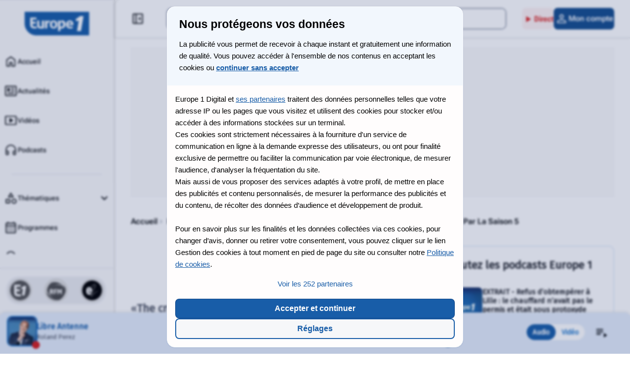

--- FILE ---
content_type: text/css
request_url: https://www.europe1.fr/build/e1/styles/header.f2ce543a56.css
body_size: 7652
content:
:root{--focus:#1f93ff;--accent:#287dcf;--overlay:rgba(11,12,13,.8);--facebook:#1877f2;--gradiant-h:linear-gradient(90deg,#c2dbf5,#fff);--gradiant-v:linear-gradient(180deg,#c2dbf5,#fff);--white:#fff;--text:#0a0d10;--text-default:#0a0d10;--text-title:#24272e;--text-chapo:#183a62;--text-secondary:#484e5d;--text-disabled:#ccd0d8;--text-light:#fff;--text-warning:#c74600;--text-success:#238557;--text-heading-primary:#102441;--text-heading-secondary:#183a62;--text-premium:#0a0d10;--link:var(--accent);--link-hover:#183a62;--link-active:var(--accent);--link-disabled:#bdc1cc;--text-icon:#6c758b;--text-legend:#6c758b;--text-counter:#8cbced;--card-border:#8cbced;--connection-border:#dbdee3;--ui-btn-default:#164e8e;--ui-btn-hover:#164476;--ui-btn-active:#183a62;--ui-btn-accent-default:var(--accent);--ui-btn-accent-hover:var(--ui-btn-hover);--ui-btn-light:var(--background-accent);--ui-btn-light-hover:#e4edfa;--ui-btn-light-text-disabled:#484e5d;--ui-btn-dark:#191b1f;--ui-btn-dark-hover:#0a0d10;--ui-btn-disabled:#c2dbf5;--ui-btn-disabled-text:#164e8e;--ui-btn-secondary:#164e8e;--ui-btn-secondary-hover:#164e8e;--ui-btn-secondary-active:#164e8e;--ui-btn-direct:#fef2f2;--ui-btn-direct-hover:#fee2e1;--ui-btn-direct-active:#fecaca;--ui-btn-direct-text:#dc2625;--ui-rules:#e4edfa;--ui-rules-black:#99a0b0;--ui-rules-hover:#bdc1cc;--ui-rules-strong:#0a0d10;--ui-rules-primary:#183a62;--ui-scrollbar:#dbdee3;--ui-input-default:#24272e;--ui-input-hover:#0a0d10;--ui-input-disabled:#ebecef;--ui-input-border:#99a0b0;--ui-separator:#183a62;--ui-bullet:#e7131d;--ui-active:#185da8;--ui-nav-active:#185da8;--ui-pagination-hover:var(--accent);--ui-stroke-default:#c2dbf5;--ui-colors-tags:#164476;--ui-btn-text:#185da8;--ui-input-bg:#dbdee3;--ui-nav-btn-active:#164e8e;--background-default:#fff;--background-primary:#102441;--background-light:#fafafb;--background-ads:#fafafb;--background-accent:#f2f7fd;--background-highlight:#185da8;--background-success:#f5f8f7;--background-warning:#fef5f2;--background-transparent:transparent;--background-neutral:#bdc1cc;--background-lighter:rgba(255,253,253,.1);--background-tooltip:rgba(11,12,13,.8);--background-grey:#e4edfa;--background-blue-default:#e4edfa;--background-live:#d61f1f;--background-connection:#fafafb;--bkg-accent-active:#c2dbf4;--pills-category-background:#297dcf;--pill-media:rgba(11,12,13,.5);--bkg-picto-container:#6c758b;--background-dark:#373944;--f-blue-20:#c2dbf5;--f-blue-30:#8cbced}.br-xs{border-radius:2px}.br-s{border-radius:4px}.br-base{border-radius:8px}.br-m{border-radius:10px}.br-l{border-radius:16px}.br-xl{border-radius:25px}.br-circle{border-radius:50%}@font-face{font-display:swap;font-family:Fira Sans;font-style:normal;src:url(/build/e1/fonts/Fira-sans.a80be364.woff2) format("woff2")}@font-face{font-display:swap;font-family:Roboto Flex;font-stretch:75% 100%;font-style:normal;font-weight:400 700;src:url(/build/e1/fonts/robotoflex-fr.9b6ff1c4.woff2) format("woff2")}@font-face{font-display:swap;font-family:Roboto Flex Italic;font-stretch:75% 100%;font-style:italic;font-weight:400 700;src:url(/build/e1/fonts/Roboto-Italic.be0d49a8.woff2) format("woff2")}@font-face{font-display:swap;font-family:Roboto Condensed Italic;font-stretch:75% 100%;font-style:italic;font-weight:400 700;src:url(/build/e1/fonts/RobotoCondensed-italic.4db8da0e.woff2) format("woff2")}.font-body{color:var(--text-default);font-family:Roboto Flex,helvetica,arial,sans-serif;font-size:1.0625rem;letter-spacing:0;line-height:1.45}.font-headlines-1{font-size:1.5rem}.font-headlines-1,.font-headlines-2{font-family:Fira Sans,helvetica,arial,sans-serif;font-weight:600;letter-spacing:0;line-height:1.25}.font-headlines-2{font-size:2.4375rem}.font-headlines-3{font-size:1.9375rem}.font-headlines-3,.font-headlines-4,.section-title{font-family:Fira Sans,helvetica,arial,sans-serif;font-weight:700;letter-spacing:-2%;line-height:1.115}.font-headlines-4,.section-title{font-size:1.563rem}.font-headlines-5{font-size:1.25rem}.font-headlines-5,.font-headlines-6{font-family:Fira Sans,helvetica,arial,sans-serif;font-weight:700;letter-spacing:-2%;line-height:1.115}.font-headlines-6{font-size:1.0625rem}.font-headlines-7{font-family:Fira Sans,helvetica,arial,sans-serif;font-size:1.625rem;font-weight:600;letter-spacing:-2%;line-height:1.115}.btn,.header .account-menu-dropdown ul li a{font-family:Roboto Flex,helvetica,arial,sans-serif;font-size:1rem;font-style:normal;letter-spacing:0;line-height:1.25}.btn-link,.link-expressive,.link-expressive-full,.link-expressive-full-reverse,.link-expressive-reverse,.link-primary,.link-secondary,.link-secondary-reverse,.subheader--center .search-form input[type=search]{font-family:Roboto Flex,helvetica,arial,sans-serif;font-size:1rem;font-variation-settings:"wght" 400,"wdth" 75;letter-spacing:0;line-height:1.35}.header .tooltip:after,.main-navigation .main-nav-link,.main-navigation .subnav-link,.main-navigation button{font-family:Roboto Flex,helvetica,arial,sans-serif;font-size:.875rem;font-variation-settings:"wght" 500,"wdth" 100;letter-spacing:0;line-height:1.35}.menu-secondary .subnav-link{font-family:Roboto Flex,helvetica,arial,sans-serif;font-size:.75rem;font-variation-settings:"wght" 500,"wdth" 100;letter-spacing:0;line-height:1.35}.show{display:block!important}.hide{display:none!important}.mask{border-radius:50%}.mask,.sr-only{overflow:hidden}.sr-only{clip:rect(0,0,0,0);border:0;height:1px;margin:-1px;padding:0;position:absolute;white-space:nowrap;width:1px}a:focus-visible:before{outline:3px solid var(--focus)}.overlay{-webkit-backdrop-filter:blur(.125rem);backdrop-filter:blur(.125rem);background:var(--overlay);left:0;position:fixed;top:0;transition-duration:.2s;z-index:20}.overflow{overflow:hidden}.relative{position:relative}.body-blocked{height:100vh;overflow:hidden}*{box-sizing:border-box;margin:0;padding:0}body{-moz-osx-font-smoothing:grayscale;-webkit-font-smoothing:antialiased;-webkit-text-size-adjust:none;-moz-text-size-adjust:none;text-size-adjust:none}body>svg{display:none}html{overflow-x:hidden}html body{background-color:var(--background-default);font-synthesis:none}a{text-decoration:none}ol,ul{list-style:none}body>iframe,body>span>img{display:block;height:0}img{display:block}::-webkit-scrollbar{width:6px}::-webkit-scrollbar-track{background:#fff}::-webkit-scrollbar-thumb{background:#dbdee3;border-radius:6.25rem}::-webkit-scrollbar-thumb:hover{background:#99a0b0}.taboola-pub{position:relative;width:90vw;z-index:1}.dump{background:#ebecef;display:grid;grid-column:1/-1;margin-top:90px;overflow-x:scroll;padding:20px;white-space:pre;width:70%}.border-radius-small{border-radius:4px}.border-radius-base{border-radius:8px}.border-radius-medium{border-radius:10px}.border-radius-large{border-radius:16px}.border-radius-circle{border-radius:25px}html.is-changing .transition-fade{opacity:1;transition:opacity .25s}html.is-animating .transition-fade{opacity:0}:root{--header-height:4.25rem}.content-wrapper{display:flex}#main-content{width:100%}.grid{align-items:start;box-sizing:border-box;-moz-column-gap:1rem;column-gap:1rem;display:grid;grid-template-columns:repeat(6,1fr);margin:0 auto;padding:4rem 1rem 0;row-gap:1.5rem}.grid__content{display:grid;grid-column:1/-1;row-gap:2.5rem}.grid__content.small--gap{row-gap:1rem}.grid aside{align-self:normal;display:none}.grid .aside-mobile{display:flex;flex-direction:column;grid-column:1/-1;row-gap:1rem}.grid__content--full{display:grid;grid-column:1/-1;row-gap:2.5rem}.grid__content--no-pub{display:grid;grid-column:1/-1;row-gap:1rem}main img{display:block;height:auto;width:100%}.square img,figure.square[aria-hidden=true]{aspect-ratio:1/1;-o-object-fit:cover;object-fit:cover}.btn{border:0;border-radius:8px;color:var(--text-light);cursor:pointer;display:inline-flex;font-weight:600;gap:.5rem;line-height:2.5rem;padding-inline:.75rem;white-space:nowrap}.btn:active,.btn:focus,.btn:focus-visible{box-shadow:var(--focus) 0 0 0 2px;outline:inherit}.btn__icon,.btn__icon-left,.btn__icon-only,.btn__icon-right{align-items:center}.btn__icon svg path,.btn__icon-left svg path,.btn__icon-only svg path,.btn__icon-right svg path{display:inline;vertical-align:middle}.btn__left-auto{margin-left:auto}.btn.btn__play .icon-active,.btn.btn__play .text-active,.btn.btn__play.active-button .icon,.btn.btn__play.active-button .text{display:none}.btn.btn__play.active-button .icon-active,.btn.btn__play.active-button .text-active{display:flex}.btn__fill-white svg path{fill:var(--text-light)}.btn__icon-left{flex-direction:row-reverse}.btn__centered-text,.btn__icon-only{justify-content:center}.btn__icon-only{font-size:0;gap:0;height:2.5rem;padding:0;width:2.5rem}.btn__round{border-radius:50%;padding:.5rem}.btn__accent svg path,.btn__primary svg path{fill:var(--text-light)}.btn__primary{background-color:var(--ui-btn-default);border:2px solid var(--ui-btn-default)}.btn__primary:hover{background-color:var(--ui-btn-hover);border:2px solid var(--ui-btn-hover)}.btn__accent{background-color:var(--ui-btn-accent-default)}.btn__accent:hover{background-color:var(--ui-btn-accent-hover)}.btn__accent:active,.btn__accent:focus,.btn__accent:focus-visible{box-shadow:var(--ui-btn-default) 0 0 0 3px}.btn.disabled{background-color:var(--ui-btn-disabled);box-shadow:none;cursor:not-allowed}.btn__secondary{background-color:var(--background-default);border:2px solid var(--ui-btn-secondary);color:var(--ui-btn-secondary)}.btn__secondary svg path{fill:var(--ui-btn-secondary)}.btn__secondary:hover{background-color:var(--ui-btn-light-hover);border:2px solid var(--ui-btn-secondary);color:var(--ui-btn-secondary-hover)}.btn__secondary:hover svg path{fill:var(--ui-btn-secondary-hover)}.btn__secondary:active,.btn__secondary:focus,.btn__secondary:focus-visible{background-color:var(--ui-btn-light-hover);border:2px solid var(--focus);color:var(--ui-btn-secondary-hover);outline:inherit}.btn__secondary:active svg path,.btn__secondary:focus svg path,.btn__secondary:focus-visible svg path{fill:var(--ui-btn-secondary-hover)}.btn__secondary.disabled{background-color:transparent;box-shadow:inset 0 0 0 2px var(--ui-btn-disabled);color:var(--ui-btn-secondary-text-disabled)}.btn__secondary.disabled svg path{fill:var(--ui-btn-secondary-text-disabled)}.btn__fill-secondary svg path{fill:var(--ui-btn-secondary)}.btn__fill-secondary:hover svg path{fill:var(--ui-btn-secondary-hover)}.btn__light{background-color:var(--ui-btn-light);color:var(--link)}.btn__light svg path{fill:var(--link)}.btn__light:hover{color:var(--link-hover)}.btn__light:active,.btn__light:focus,.btn__light:focus-visible{color:var(--link-active)}.btn__light.disabled,.btn__light:disabled{background-color:var(--ui-btn-secondary-disabled);color:var(--ui-btn-light-text-disabled)}.btn__light.disabled svg path,.btn__light:disabled svg path{fill:var(--ui-btn-light-text-disabled)}.btn__direct{background-color:var(--ui-btn-direct);color:var(--ui-btn-direct-text);flex-direction:column-reverse;font-size:.625rem;font-variation-settings:"wght" 700,"wdth" 25;gap:.25rem;height:40px;justify-content:flex-end;line-height:0;padding-inline:0;padding-top:1px;text-transform:uppercase;width:40px}.btn__direct svg path{fill:var(--ui-btn-direct-text)}.btn__direct:hover{background-color:var(--ui-btn-direct-hover)}.btn__direct:active{background-color:var(--ui-btn-direct-active)}.btn__no-bg{background-color:transparent}.btn__no-border{border-color:transparent}.btn__small{line-height:2rem}.btn__small.btn__icon-only{height:2rem;width:2rem}.btn.btn-load-more{width:100%}.btn-link{background:transparent;border:0;display:block;margin:0 auto;text-decoration:underline}.skip-link{background-color:var(--background-default);color:var(--text-default);font-family:Roboto Flex,helvetica,arial,sans-serif;font-size:.9375rem;font-style:normal;font-variation-settings:"wght" 700,"wdth" 75;left:-9999px;letter-spacing:0;line-height:1.6;padding:.25rem .5rem;position:absolute;text-transform:uppercase;top:-9999px;transform:translateX(-50%)}.skip-link:focus{left:50%;top:0;z-index:9999}.btn-link,.link-expressive,.link-expressive-full,.link-expressive-full-reverse,.link-expressive-reverse,.link-primary,.link-secondary,.link-secondary-reverse{text-decoration:underline;text-decoration-thickness:1px;text-underline-offset:.2rem}.btn-link,.link-primary{color:var(--link)}.btn-link:hover,.link-primary:hover{color:var(--link-hover)}.link-secondary{color:var(--ui-btn-default)}.link-secondary:hover{color:var(--ui-btn-hover)}.disabled.link-expressive,.disabled.link-expressive-full,.disabled.link-expressive-full-reverse,.disabled.link-primary,.disabled.link-secondary{color:var(--link-disabled);pointer-events:none;text-decoration:none}.link-secondary-reverse,.link-secondary-reverse:hover{color:var(--text-light)}.disabled.link-expressive-reverse,.disabled.link-secondary-reverse{color:var(--text-secondary);pointer-events:none;text-decoration:none}.link-expressive-full-reverse:focus,.link-expressive-full-reverse:focus-visible,.link-expressive-full:focus,.link-expressive-full:focus-visible,.link-expressive-reverse:focus,.link-expressive-reverse:focus-visible,.link-expressive:focus,.link-expressive:focus-visible,.link-icon:focus,.link-icon:focus-visible,.link-primary:focus,.link-primary:focus-visible,.link-secondary-reverse:focus,.link-secondary-reverse:focus-visible,.link-secondary:focus,.link-secondary:focus-visible{outline:3px solid var(--focus)}.link-expressive-full-reverse.no-link:hover,.link-expressive-full.no-link:hover,.link-expressive-reverse.no-link:hover,.link-expressive.no-link:hover,.link-secondary-reverse.no-link,.link-secondary.no-link{text-decoration:none}.link-icon{display:inline-block;line-height:0}.about-text{align-items:center;color:var(--ui-btn-default);display:flex;font-size:1rem;font-weight:500;justify-content:center;width:100%}.about-text svg{fill:var(--ui-btn-default)}.link-expressive,.link-expressive-full{color:var(--text-default);display:inline-flex;text-decoration:none}.link-expressive-full:hover,.link-expressive:hover{text-decoration:underline;text-decoration-thickness:1px}.link-expressive-full-reverse,.link-expressive-reverse{color:var(--text-light);display:inline-flex;text-decoration:none}.link-expressive-full-reverse:hover,.link-expressive-reverse:hover{color:var(--text-light);text-decoration:underline;text-decoration-thickness:1px}.link-expressive svg path,.link-expressive-full svg path{fill:var(--text-default)}.disabled.link-expressive svg path,.disabled.link-expressive-full svg path{fill:var(--link-disabled)}.link-expressive-full-reverse svg path,.link-expressive-reverse svg path{fill:var(--text-light)}.disabled.link-expressive-full-reverse svg path,.disabled.link-expressive-reverse svg path{fill:var(--link-disabled)}.link-expressive svg,.link-expressive-reverse svg{position:relative;vertical-align:bottom}.link-expressive-full,.link-expressive-full-reverse{display:flex;justify-content:space-between;position:static}.section-title{color:var(--text-default);display:block;margin-bottom:1rem;width:100%}.section-title:first-letter{text-transform:uppercase}.section-title a{color:var(--text-default)}.section{display:flex;flex-direction:column;position:relative;z-index:2}.section.section-top:after{background-color:var(--background-accent);bottom:-1.5rem;content:"";display:block;height:1.5rem;left:0;position:absolute;width:100%;z-index:1}.section .section-title{color:var(--text-heading-primary)}.section .section-content{position:relative}.section .link-icon{align-items:center;color:var(--text-heading-primary);display:inline-flex;font-family:Roboto Flex,helvetica,arial,sans-serif;font-size:1.0625rem;font-variation-settings:"wght" 500,"wdth" 75;font-weight:500;letter-spacing:0;line-height:1.6;margin-left:auto}.section .link-icon svg{height:1.375rem;transform:rotate(180deg);width:1.375rem}.section.section-light{background-color:var(--background-accent);padding:1.5rem 1.25rem}.section.section-dark{background-color:var(--background-primary);color:var(--white);padding:1.5rem 1.25rem}.section.section-dark .section-title{color:var(--white)}.section.section-dark.section-top:after{background-color:var(--background-primary);content:""}.section.section-dark .link-icon{color:var(--text-light)}.section.section-dark .link-icon svg path{fill:var(--text-light)}.section.section-grey{background-color:var(--background-light);padding:1.5rem}.section.section-border{border-radius:25px 25px 0 0}.section.head-category{background-color:var(--background-accent);border-radius:25px;overflow:hidden}.section.head-category figure{position:relative;z-index:1}.section.head-category figure:after{bottom:0;content:"";height:100%;left:0;position:absolute;width:100%;z-index:2}.section.head-category .text-container{padding:1rem}.section.head-category .text-container .section-title{font-size:1.9375rem;margin:0}.section.head-category .text-container .intro{font-family:Roboto Flex,helvetica,arial,sans-serif;font-size:.9375rem;font-variation-settings:"wght" 400,"wdth" 100;margin-bottom:0;margin-top:.5rem}.section.head-category .text-container .intro-hero{display:flex;justify-content:center;margin-bottom:1rem}.section.head-category .text-container .social{align-items:center;color:var(--text-secondary);display:flex;gap:.5rem}.section.head-category .text-container .social a{margin-top:0}.section.head-category .text-container .show-more{font-variation-settings:"wght" 500,"wdth" 75;line-height:1.25rem;margin-top:.75rem;padding-inline:0}.section.head-category .text-container .collapse-intro{-webkit-line-clamp:3;-webkit-box-orient:vertical;display:-webkit-box;overflow:hidden}.section.head-category .text-container .tags{margin-top:1rem}.section.head-category .text-container .tags .tags__link{margin-bottom:.5rem}.section.head-category .text-container .expand svg{transform:rotate(180deg)}.section.head-category.head-category_author_animator,.section.head-category.head-category_personality{text-align:center}.section.head-category.head-category_author_animator figure,.section.head-category.head-category_personality figure{border:.25rem solid #fff;border-radius:50%;margin:1.5rem auto 0;overflow:hidden;position:relative;width:7.5rem;z-index:1}.section.head-category.head-category_author_animator figure:after,.section.head-category.head-category_personality figure:after{content:none}.section.head-category.no-collapse .text-container .section-title{font-size:1.5rem;line-height:1.6}.section.head-category.no-collapse .text-container .intro{font-size:1rem;line-height:1.45;margin-top:0}.emission-animators{margin-top:2.5rem}.episode-redirection .episode-card{background-color:var(--background-default)}.episode-redirection .episode-card .episode-description{display:none}.episode-redirection .episode-card .episode-details span{white-space:nowrap}.emission-animators .section-title,.emission-description .section-title,.episode-redirection .section-title{font-family:Roboto Flex,helvetica,arial,sans-serif;font-size:1rem;font-weight:"wght" 500,"wdth" 75;line-height:1.25rem}.menu-news .tags,.tags{align-content:flex-end;align-items:flex-end;align-self:stretch;display:flex;flex-wrap:wrap;gap:.25rem}.menu-news .tags__link,.menu-news .tags__no-link,.tags__link,.tags__no-link{align-items:center;border-radius:25px;height:2rem;margin-bottom:1.5rem;padding:.5rem .625rem;text-transform:capitalize}.menu-news .tags__no-link,.tags__no-link{background:var(--background-default);border:1px solid var(--text-disabled);color:var(--text-secondary);display:inline-flex;font-family:Roboto Flex,helvetica,arial,sans-serif;font-size:.875rem;font-variation-settings:"wght" 500,"wdth" 30;line-height:1.25rem}.menu-news .tags__link,.tags__link{background:var(--background-blue-default);border:1px solid var(--text-counter);color:var(--ui-colors-tags);display:flex;gap:.5rem}.menu-news .tags__link:hover,.tags__link:hover{background:var(--ui-stroke-default)}.menu-news .tags__link:focus,.tags__link:focus{background:var(--text-counter)}.tags-wrapper .tags{flex-wrap:wrap;grid-column:1/-1;justify-content:center;margin-bottom:2rem;margin-top:0}.popin{text-align:center;z-index:60}.popin,.popin .btn-overlay{height:100%;left:0;position:fixed;top:0;width:100%}.popin .btn-overlay{-webkit-backdrop-filter:blur(.625rem);backdrop-filter:blur(.625rem);background-color:var(--overlay);content:""}.popin .popin-content{left:50%;position:fixed;top:50%;transform:translate(-50%,-50%);width:330px;z-index:23}.popin .popin-content .btn-close{align-self:end;background:var(--background-transparent);border:0;margin-bottom:1rem}.popin .popin-content .btn-close svg path{fill:var(--text-default)}.popin .popin-content.popin-form{background-color:var(--white);height:1100px;max-height:90vh;max-width:720px;padding:0;width:100%}.popin .popin-content.popin-form .btn-close{margin:1rem}.popin .popin-content.popin-form iframe{border:0}.section.social-nav{flex-direction:row;justify-content:center;padding:1rem 0;text-align:center}.section.social-nav a{height:24px;margin:0 .75rem;width:24px}.section.social-nav a path{fill:var(--text-default)}.section.social-nav a:focus path,.section.social-nav a:hover path{fill:var(--link-hover)}.section-radios{justify-content:center;padding:1rem}.section-radios .section-title{padding:0 0 1rem;text-align:center}.section-radios div{display:flex;flex-direction:row}.section-radios a,.section-radios div{justify-content:center;text-align:center}.section-radios a{align-items:center;background-color:#fff;border-radius:10px;display:inline-flex;height:52px;margin:0 .5rem;padding:.5rem;width:66px}.section-radios .icon-rfm{height:36px;width:auto}.section-radios .icon-europe2{height:24px;width:auto}.section.section-app{align-items:center}.section.section-app .section-title{align-items:center;color:var(--white);display:flex;flex-direction:column;font-size:1.25rem;padding:0 0 .75rem;text-align:center}.section.section-app .section-title svg{height:35px;margin-bottom:.75rem;transform:rotate(-7.68deg);width:35px}.section.section-app .section-title span{display:block}.section.section-app p{font-family:Roboto Flex,helvetica,arial,sans-serif;font-size:.875rem;margin-bottom:.75rem;text-align:center}.section.section-app .badge{align-items:center;display:flex;flex-direction:row;justify-content:center;margin-bottom:.75rem}.section.section-app a:first-of-type{margin-right:1.25rem}.section.section-app .badge-apple{height:auto;width:126px}.section.section-app .badge-google{height:auto;width:140px}.section.section-app img{height:auto;width:150px}.section.section-newsletter{align-items:center;text-align:center}.section.section-newsletter .section-title{font-size:1.25rem;padding:0 0 .75rem;text-align:center}.section.section-newsletter .btn{margin:0 auto 1rem;text-transform:none}.section.section-newsletter img{height:auto;width:200px}.header{padding:0;position:static;z-index:21}.header.unset-index{z-index:unset}.header .btn-menu_mobile svg path{fill:var(--text-default)}.header .btn-panel{display:none}.header .btn-panel path{fill:var(--text-default)}.header .btn-panel:focus,.header .btn-panel:focus-visible,.header .btn-panel:hover{background-color:var(--background-default)}.header .btn-panel[aria-expanded=false] path:first-of-type,.header .btn-panel[aria-expanded=true] path:last-of-type{display:none}.header #btn-menu-secondary{margin-right:.5rem}.header .icon-bullet{display:none}.header .bullet_active .icon-bullet{display:block}.header .tooltip{align-items:center;display:inline-flex;position:relative}.header .tooltip:after{background-color:var(--background-tooltip);border-radius:4px;color:var(--text-light);display:none;left:50%;opacity:.8;padding:.5rem 1rem;position:absolute;top:3rem;transform:translateX(-50%);white-space:nowrap}.header .tooltip:active:after,.header .tooltip:focus-visible:after,.header .tooltip:focus:after,.header .tooltip:hover:after{display:block}.header .tooltip__right{position:unset}.header .tooltip__right:after{left:100%;margin-left:.75rem;top:unset;transform:unset}.header .account-menu-dropdown{position:relative}.header .account-menu-dropdown ul{border-radius:8px;box-shadow:0 2px 2px 0 rgba(0,0,0,.08),0 2px 3px 1px rgba(0,0,0,.04);overflow:hidden;position:absolute;right:0;top:48px;transition:opacity .15s ease}.header .account-menu-dropdown ul[aria-hidden=true]{height:0;opacity:0}.header .account-menu-dropdown ul[aria-hidden=false]{height:auto;opacity:1}.header .account-menu-dropdown ul li a{background-color:var(--background-accent);color:var(--ui-btn-secondary);display:block;font-weight:600;padding:.5rem 1rem;white-space:nowrap}.header .account-menu-dropdown ul li a:hover{background-color:var(--background-grey)}.header .account-menu-dropdown ul li a:active{background-color:var(--bkg-accent-active)}.header .account-menu-dropdown ul li:not(:first-child){border-top:1px solid var(--ui-input-disabled)}.header .account-profile{border-radius:8px;display:none;overflow:hidden;padding:0}.header .account-profile img{height:40px;-o-object-fit:cover;object-fit:cover;width:40px}.header .search-button svg path{fill:var(--text-default)}.header .notif{display:none}.sticky-scroll{left:0;position:fixed;right:0;z-index:21}.sticky-scroll.unset-index{z-index:unset}#player-wrapper.sticky-scroll{bottom:3.9rem;transform:translateY(0);transition:.4s ease}#player-wrapper.sticky-scroll.sticky{transform:translateY(100%)}#player-wrapper.sticky-scroll #player-wrapper.sticky-scroll.sticky{transform:translateY(73%)}#menu-primary.sticky-scroll{bottom:0;transform:translateY(0);z-index:22}#menu-primary.sticky-scroll.sticky{transform:translateY(100%);transition:.4s ease}.subheader.sticky-scroll{top:0;transform:translateY(0)}.subheader.sticky-scroll.sticky:not(.video-player){transform:translateY(-100%)}.subheader{align-items:center;background:var(--background-default);border-radius:0 0 10px 10px;display:flex;justify-content:space-between;left:0;padding:.5rem 1rem;position:fixed;right:0;top:0;transition:.4s ease;z-index:21}.subheader--left{display:flex;margin-right:2rem}.subheader--left a{align-items:center;display:flex}.subheader--left a svg{height:32px;width:auto}.subheader--right{margin-left:2rem}.subheader--menu{align-items:center;display:flex;gap:.75rem}.subheader--center{display:none}.subheader--center .search-form{align-items:stretch;border:.125rem solid var(--ui-input-border);border-radius:10px;color:var(--ui-input-border);display:inline-flex;gap:.5rem;justify-content:stretch;overflow:hidden;width:100%}.subheader--center .search-form:active,.subheader--center .search-form:focus,.subheader--center .search-form:focus-visible{box-shadow:var(--focus) 0 0 0 2px;outline:inherit}.subheader--center .search-form input[type=search]{background-color:var(--background-default);border:0;color:var(--text-default);height:2.5rem;padding:.5rem;width:100%}.subheader--center .search-form input[type=search]:active,.subheader--center .search-form input[type=search]:focus,.subheader--center .search-form input[type=search]:focus-visible{outline:inherit}.subheader--center .search-form input[type=search]::-moz-placeholder{color:var(--ui-input-default)}.subheader--center .search-form input[type=search]::placeholder{color:var(--ui-input-default)}.subheader--center .search-form svg path{fill:var(--text-default)}.is_logged .header .account-menu-dropdown{display:none!important}.is_logged .header .account-profile{display:block!important}.main-navigation{background:var(--background-default);display:inherit;position:absolute}.main-navigation[aria-hidden=true] .logo-desktop{display:none}.main-navigation[aria-hidden=true] .logo-mobile{display:block;height:48px;width:auto}.main-navigation[aria-hidden=false] .logo-desktop,.main-navigation[aria-hidden=false] .logo-mobile{display:none}.main-navigation [aria-hidden=true]{height:0;opacity:0;overflow-y:hidden;padding:0}.main-navigation .header-logo{display:flex;justify-content:center;margin:1rem .5rem 1.25rem;padding-top:.5rem}.main-navigation .main-nav-link,.main-navigation .subnav-link,.main-navigation button{align-items:center;background:unset;border:unset;box-shadow:unset;color:var(--text-default);display:inline-flex;flex-direction:row;gap:1.5rem;height:60px;justify-content:flex-start;padding-inline:1rem;width:100%}.main-navigation .main-nav-link svg,.main-navigation .subnav-link svg,.main-navigation button svg{min-width:1.74rem}.main-navigation .main-nav-link svg:not(#icon-e1) path,.main-navigation .subnav-link svg:not(#icon-e1) path,.main-navigation button svg:not(#icon-e1) path{fill:var(--text-default)}.main-navigation .main-nav-link svg .icon-fill,.main-navigation .subnav-link svg .icon-fill,.main-navigation button svg .icon-fill{display:none}.main-navigation .main-nav-link.menu-active,.main-navigation .subnav-link.menu-active,.main-navigation button.menu-active{background:var(--bkg-accent-active);border-radius:8px;color:var(--ui-nav-btn-active);font-weight:600;outline:inherit}.main-navigation .main-nav-link.menu-active svg path,.main-navigation .subnav-link.menu-active svg path,.main-navigation button.menu-active svg path{fill:var(--ui-nav-btn-active)}.main-navigation .main-nav-link.menu-active svg .icon-stroke,.main-navigation .subnav-link.menu-active svg .icon-stroke,.main-navigation button.menu-active svg .icon-stroke{display:none}.main-navigation .main-nav-link.menu-active svg .icon-fill,.main-navigation .subnav-link.menu-active svg .icon-fill,.main-navigation button.menu-active svg .icon-fill{display:unset}.main-navigation .has-submenu button svg:last-of-type{height:28px;margin-left:auto;width:28px}.main-navigation .has-submenu button[aria-expanded=true] svg:last-of-type{transform:rotate(90deg)}.main-navigation .has-submenu button[aria-expanded=true] svg .icon-stroke{display:none}.main-navigation .has-submenu button[aria-expanded=true] svg .icon-fill{display:unset}.main-navigation .has-submenu button[aria-expanded=false] svg:last-of-type{transform:rotate(270deg)}.main-navigation .has-submenu button[aria-expanded=false] svg .icon-fill{display:none}.main-navigation .has-submenu .submenu{background:var(--background-accent)}.main-navigation .switch-radios{align-items:center;align-self:flex-end;background-color:var(--ui-input-disabled);border-radius:25px;display:flex;justify-content:space-between;margin:0 auto;padding:.25rem}.main-navigation .switch-radios svg{height:2.5rem;width:2.5rem}.main-navigation .switch-radios-item{border:.25rem solid var(--bkg-accent-active);border-radius:25px;filter:grayscale(100%);height:3rem;padding:unset;width:unset}.main-navigation .switch-radios-item:focus,.main-navigation .switch-radios-item:focus-visible,.main-navigation .switch-radios-item:hover,.main-navigation .switch-radios-item__active{border:.25rem solid #fff;filter:unset}.main-navigation .menu-news{border-top:.125rem solid var(--ui-input-disabled);display:flex;flex-flow:column}.main-navigation .menu-news span{margin:1rem 0 0 1rem}.main-navigation .menu-news span:first-letter{text-transform:uppercase}.main-navigation .menu-news .tags{gap:.5rem;margin-left:1rem}.main-navigation .menu-news .tags__link{height:unset}.main-navigation .menu-news .tags a{font-size:1rem;line-height:1.25rem;max-width:100%;padding:.625rem 1rem;white-space:wrap}.main-navigation .btn-menu_mobile svg path{fill:var(--text-default)}.main-navigation.shopping .menu-primary .dynamic-items{display:none}#menu-primary a{flex-flow:column;gap:0;justify-content:center}.menu-primary{bottom:0;left:0;position:fixed;transition:.4s ease}.menu-primary,.menu-primary ul{border-radius:10px 10px 0 0;width:100%}.menu-primary ul{align-content:center;display:flex;justify-content:space-around;padding:.2rem 0}.menu-primary ul,.menu-secondary{background:var(--background-default)}.menu-secondary{height:100svh;width:300px}.menu-secondary .title-category{color:var(--text-secondary);font-family:Roboto Flex,helvetica,arial,sans-serif;font-size:.875rem;font-weight:600;margin:1rem;padding:.5rem}.menu-secondary ul{height:calc(100% - 175px);overflow-y:auto;padding:0 .3rem 0 .5rem}.menu-secondary~.overlay{display:none}.menu-secondary[aria-hidden=false]{border-radius:0 10px 10px 0;left:0;position:fixed;top:0;z-index:23}.menu-secondary[aria-hidden=false]~.overlay{background:var(--overlay);display:block;height:100%;left:0;position:fixed;top:0;width:100%;z-index:22}.menu-secondary .subnav-link{height:40px;padding-left:4rem}.menu-secondary #btn-submenu-1[aria-expanded=true]{background:var(--bkg-accent-active);border-radius:8px;color:var(--ui-nav-btn-active)}.menu-bottom{background:var(--background-default);border-top:.125rem solid var(--ui-input-disabled);bottom:0;padding:1rem 3.563rem;position:absolute;width:300px;z-index:22}.share-popin-overlay{height:100%;left:0;position:fixed;top:0;width:100%}.share-popin-container{background-color:var(--background-light);border:1px solid var(--ui-rules-black);border-radius:10px;left:50%;padding:2.5rem;position:fixed;top:50%;transform:translate(-50%,-50%);width:600px;z-index:23}.share-popin-container .popin-close{background-color:var(--background-accent);border-radius:8px;padding:.625rem;position:absolute;right:2.5rem}.share-popin-container .popin-close svg{height:24px;width:24px}.share-popin-container .popin-close svg path{fill:var(--text-default)}.share-popin-container .popin-text{color:var(--text-default);font-family:Roboto Flex,helvetica,arial,sans-serif;font-size:1rem;font-variation-settings:"wght" 600,"wdth" 100;text-align:left}.share-popin-container .popin-title{font-size:1.5rem;font-variation-settings:"wght" 700,"wdth" 100}.share-popin-container .share-btn-container{display:flex;justify-content:space-between;margin:2.5rem 0}.share-popin-container .share-btn{background-color:var(--background-accent);border-radius:br-base;color:var(--ui-btn-text);display:flex;font-family:Fira Sans,helvetica,arial,sans-serif;font-size:1rem;font-weight:500;justify-content:space-between;line-height:1.25;padding:.5rem 1rem}.share-popin-container .share-btn svg{height:1.5rem;width:1.5rem}.share-popin-container .share-btn svg path{fill:var(--ui-btn-text)}.share-popin-container .share-btn span{margin-left:.25rem}.share-popin-container .copy-container{background-color:var(--background-light);border:1px solid var(--ui-rules);border-radius:8px;color:var(--text-default);margin-top:.5rem;padding:.75rem .5rem;position:relative}.share-popin-container .copy-container p{line-clamp:1;-webkit-line-clamp:1;-webkit-box-orient:vertical;display:-webkit-box;font-family:Roboto Flex,helvetica,arial,sans-serif;font-size:1rem;font-variation-settings:"wght" 500,"wdth" 100;line-height:26px;overflow:hidden;text-overflow:ellipsis;width:450px}.share-popin-container .copy-container button{border:2px solid var(--ui-btn-text);border-radius:8px;padding:.5rem;position:absolute;right:.5rem;top:5px}.share-popin-container .copy-container button svg{height:20px;width:20px}.share-popin-container .copy-container button svg path{fill:var(--ui-btn-text)}footer{margin-bottom:84px;margin-top:1rem}footer .grid{align-items:normal;-moz-column-gap:1rem;column-gap:1rem;padding:0 1rem;row-gap:0}footer .grid:first-of-type:after{border-bottom:1px solid var(--ui-rules);content:"";grid-column:1/-1;margin-bottom:1rem}footer .section{grid-column:1/-1;margin:0 0 1rem}footer .section.section-dark,footer .section.section-light{padding-bottom:0}footer .section-grey .section-title{font-size:1rem;padding-top:0}footer nav li{margin:0 0 2rem}footer nav a{color:var(--text-heading-primary);font-family:Roboto Flex,helvetica,arial,sans-serif;font-size:1rem}footer nav a:focus,footer nav a:hover{color:var(--link-hover);text-decoration:underline}footer .copyright{color:var(--text-heading-primary);display:block;font-family:Roboto Flex,helvetica,arial,sans-serif;font-size:1.0625rem;font-size:.9375rem;font-variation-settings:"wght" 500,"wdth" 75;letter-spacing:0;line-height:1.6;padding:0 .75rem .75rem;text-align:center}@media(prefers-color-scheme:dark){:root{--focus:#1f93ff;--accent:#4f9ae1;--overlay:rgba(11,12,13,.8);--gradiant-h:linear-gradient(90deg,#183a62,#0b0c0d);--gradiant-v:linear-gradient(180deg,#183a62,#0b0c0d);--white:#fff;--text:#0a0d10;--text-default:#fff;--text-title:#dbdee3;--text-chapo:#c2dbf5;--text-secondary:#bdc1cc;--text-disabled:#484e5d;--text-light:#0b0c0d;--text-warning:#d86731;--text-success:#519877;--text-heading-primary:#e4edfa;--text-heading-secondary:#c2dbf5;--text-premium:#fafafb;--link:var(--accent);--link-hover:#c2dbf5;--link-active:var(--accent);--link-disabled:#484e5d;--text-icon:#ccd0d8;--text-legend:#ccd0d8;--text-counter:#185da8;--card-border:#164e8e;--ui-btn-default:#287dcf;--ui-btn-hover:#4f9ae1;--ui-btn-active:#8cbced;--ui-btn-accent-default:var(--accent);--ui-btn-accent-hover:var(--ui-btn-hover);--ui-btn-light:var(--background-accent);--ui-btn-light-hover:#287dcf;--ui-btn-light-text-disabled:#24272e;--ui-btn-dark:#dbdee3;--ui-btn-dark-hover:#ebecef;--ui-btn-disabled:#164e8e;--ui-btn-disabled-text:#185da8;--ui-btn-secondary:#287dcf;--ui-btn-secondary-hover:#fff;--ui-btn-secondary-active:#185da8;--ui-btn-direct:#2d0505;--ui-btn-direct-hover:#450a0a;--ui-btn-direct-active:#7f1c1d;--ui-btn-direct-text:#f87171;--ui-rules:#183a62;--ui-rules-black:#bdc1cc;--ui-rules-hover:#ccd0d8;--ui-rules-strong:#ebecef;--ui-rules-primary:#e4edfa;--ui-scrollbar:#dbdee3;--ui-input-default:#dbdee3;--ui-input-hover:#ebecef;--ui-input-disabled:#484e5d;--ui-input-border:#99a0b0;--ui-separator:#e4edfa;--ui-bullet:#e7131d;--ui-active:#4f9ae1;--ui-nav-active:#4f9ae1;--ui-pagination-hover:var(--accent);--ui-stroke-default:#164476;--ui-colors-tags:#c2dbf5;--connection-border:#484e5d;--ui-btn-text:#4f9ae1;--ui-nav-btn-active:#fff;--background-default:#0a0d10;--background-primary:#102441;--background-light:#191b1f;--background-ads:#191b1f;--background-accent:#191b1f;--background-highlight:#4f9ae1;--background-success:#0d301f;--background-warning:#481900;--background-transparent:transparent;--background-neutral:#6c758b;--background-lighter:rgba(255,253,253,.1);--background-tooltip:rgba(11,12,13,.8);--background-grey:#24272e;--background-blue-default:#164476;--background-live:#d61f1f;--background-connection:#24272e;--pill-media:rgba(11,12,13,.5);--bkg-accent-active:#484e5d;--bkg-picto-container:#6c758b;--f-blue-20:#c2dbf5;--f-blue-30:#8cbced}}@media(prefers-reduced-motion:reduce){*,:after,:before{animation-delay:-1ms!important;animation-duration:1ms!important;animation-iteration-count:1!important;background-attachment:scroll!important;scroll-behavior:auto!important;transition-delay:0s!important;transition-duration:0s!important}}@media(1000px){html{overflow:unset}}